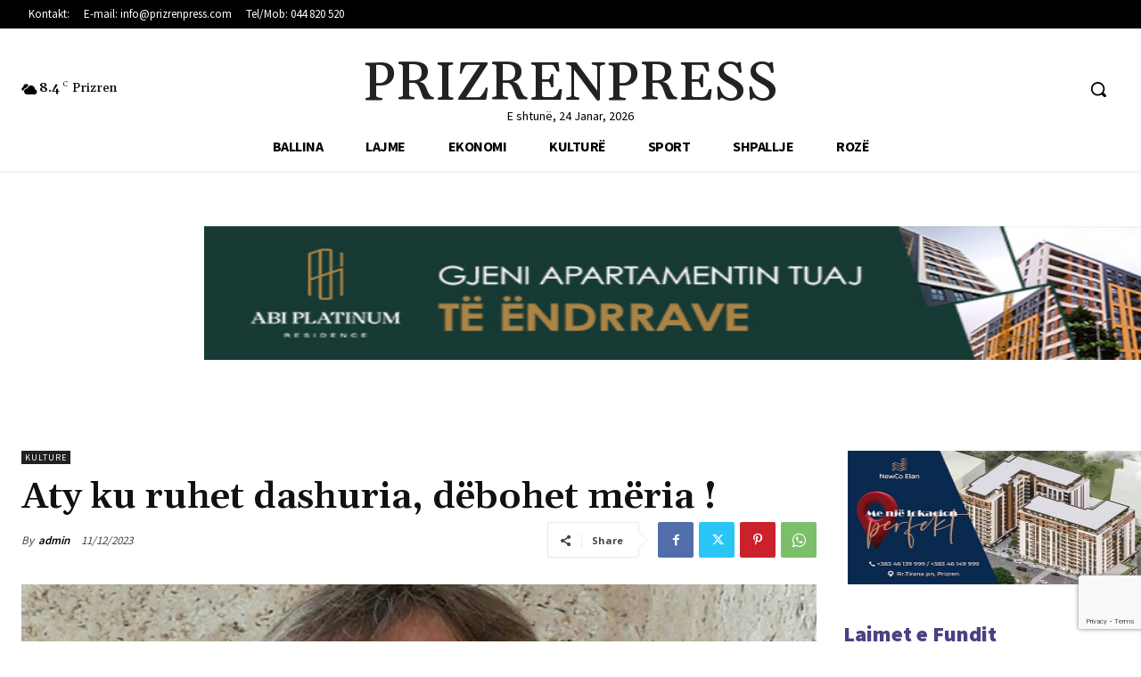

--- FILE ---
content_type: text/html; charset=UTF-8
request_url: https://prizrenpress.com/wp-admin/admin-ajax.php?td_theme_name=Newspaper&v=12.7.3
body_size: -477
content:
{"379971":156}

--- FILE ---
content_type: text/html; charset=utf-8
request_url: https://www.google.com/recaptcha/api2/anchor?ar=1&k=6LchLgwpAAAAABvX7sXs3EsPUQyySVhkTCExltWH&co=aHR0cHM6Ly9wcml6cmVucHJlc3MuY29tOjQ0Mw..&hl=en&v=N67nZn4AqZkNcbeMu4prBgzg&size=invisible&anchor-ms=20000&execute-ms=30000&cb=vquwh891euc5
body_size: 49637
content:
<!DOCTYPE HTML><html dir="ltr" lang="en"><head><meta http-equiv="Content-Type" content="text/html; charset=UTF-8">
<meta http-equiv="X-UA-Compatible" content="IE=edge">
<title>reCAPTCHA</title>
<style type="text/css">
/* cyrillic-ext */
@font-face {
  font-family: 'Roboto';
  font-style: normal;
  font-weight: 400;
  font-stretch: 100%;
  src: url(//fonts.gstatic.com/s/roboto/v48/KFO7CnqEu92Fr1ME7kSn66aGLdTylUAMa3GUBHMdazTgWw.woff2) format('woff2');
  unicode-range: U+0460-052F, U+1C80-1C8A, U+20B4, U+2DE0-2DFF, U+A640-A69F, U+FE2E-FE2F;
}
/* cyrillic */
@font-face {
  font-family: 'Roboto';
  font-style: normal;
  font-weight: 400;
  font-stretch: 100%;
  src: url(//fonts.gstatic.com/s/roboto/v48/KFO7CnqEu92Fr1ME7kSn66aGLdTylUAMa3iUBHMdazTgWw.woff2) format('woff2');
  unicode-range: U+0301, U+0400-045F, U+0490-0491, U+04B0-04B1, U+2116;
}
/* greek-ext */
@font-face {
  font-family: 'Roboto';
  font-style: normal;
  font-weight: 400;
  font-stretch: 100%;
  src: url(//fonts.gstatic.com/s/roboto/v48/KFO7CnqEu92Fr1ME7kSn66aGLdTylUAMa3CUBHMdazTgWw.woff2) format('woff2');
  unicode-range: U+1F00-1FFF;
}
/* greek */
@font-face {
  font-family: 'Roboto';
  font-style: normal;
  font-weight: 400;
  font-stretch: 100%;
  src: url(//fonts.gstatic.com/s/roboto/v48/KFO7CnqEu92Fr1ME7kSn66aGLdTylUAMa3-UBHMdazTgWw.woff2) format('woff2');
  unicode-range: U+0370-0377, U+037A-037F, U+0384-038A, U+038C, U+038E-03A1, U+03A3-03FF;
}
/* math */
@font-face {
  font-family: 'Roboto';
  font-style: normal;
  font-weight: 400;
  font-stretch: 100%;
  src: url(//fonts.gstatic.com/s/roboto/v48/KFO7CnqEu92Fr1ME7kSn66aGLdTylUAMawCUBHMdazTgWw.woff2) format('woff2');
  unicode-range: U+0302-0303, U+0305, U+0307-0308, U+0310, U+0312, U+0315, U+031A, U+0326-0327, U+032C, U+032F-0330, U+0332-0333, U+0338, U+033A, U+0346, U+034D, U+0391-03A1, U+03A3-03A9, U+03B1-03C9, U+03D1, U+03D5-03D6, U+03F0-03F1, U+03F4-03F5, U+2016-2017, U+2034-2038, U+203C, U+2040, U+2043, U+2047, U+2050, U+2057, U+205F, U+2070-2071, U+2074-208E, U+2090-209C, U+20D0-20DC, U+20E1, U+20E5-20EF, U+2100-2112, U+2114-2115, U+2117-2121, U+2123-214F, U+2190, U+2192, U+2194-21AE, U+21B0-21E5, U+21F1-21F2, U+21F4-2211, U+2213-2214, U+2216-22FF, U+2308-230B, U+2310, U+2319, U+231C-2321, U+2336-237A, U+237C, U+2395, U+239B-23B7, U+23D0, U+23DC-23E1, U+2474-2475, U+25AF, U+25B3, U+25B7, U+25BD, U+25C1, U+25CA, U+25CC, U+25FB, U+266D-266F, U+27C0-27FF, U+2900-2AFF, U+2B0E-2B11, U+2B30-2B4C, U+2BFE, U+3030, U+FF5B, U+FF5D, U+1D400-1D7FF, U+1EE00-1EEFF;
}
/* symbols */
@font-face {
  font-family: 'Roboto';
  font-style: normal;
  font-weight: 400;
  font-stretch: 100%;
  src: url(//fonts.gstatic.com/s/roboto/v48/KFO7CnqEu92Fr1ME7kSn66aGLdTylUAMaxKUBHMdazTgWw.woff2) format('woff2');
  unicode-range: U+0001-000C, U+000E-001F, U+007F-009F, U+20DD-20E0, U+20E2-20E4, U+2150-218F, U+2190, U+2192, U+2194-2199, U+21AF, U+21E6-21F0, U+21F3, U+2218-2219, U+2299, U+22C4-22C6, U+2300-243F, U+2440-244A, U+2460-24FF, U+25A0-27BF, U+2800-28FF, U+2921-2922, U+2981, U+29BF, U+29EB, U+2B00-2BFF, U+4DC0-4DFF, U+FFF9-FFFB, U+10140-1018E, U+10190-1019C, U+101A0, U+101D0-101FD, U+102E0-102FB, U+10E60-10E7E, U+1D2C0-1D2D3, U+1D2E0-1D37F, U+1F000-1F0FF, U+1F100-1F1AD, U+1F1E6-1F1FF, U+1F30D-1F30F, U+1F315, U+1F31C, U+1F31E, U+1F320-1F32C, U+1F336, U+1F378, U+1F37D, U+1F382, U+1F393-1F39F, U+1F3A7-1F3A8, U+1F3AC-1F3AF, U+1F3C2, U+1F3C4-1F3C6, U+1F3CA-1F3CE, U+1F3D4-1F3E0, U+1F3ED, U+1F3F1-1F3F3, U+1F3F5-1F3F7, U+1F408, U+1F415, U+1F41F, U+1F426, U+1F43F, U+1F441-1F442, U+1F444, U+1F446-1F449, U+1F44C-1F44E, U+1F453, U+1F46A, U+1F47D, U+1F4A3, U+1F4B0, U+1F4B3, U+1F4B9, U+1F4BB, U+1F4BF, U+1F4C8-1F4CB, U+1F4D6, U+1F4DA, U+1F4DF, U+1F4E3-1F4E6, U+1F4EA-1F4ED, U+1F4F7, U+1F4F9-1F4FB, U+1F4FD-1F4FE, U+1F503, U+1F507-1F50B, U+1F50D, U+1F512-1F513, U+1F53E-1F54A, U+1F54F-1F5FA, U+1F610, U+1F650-1F67F, U+1F687, U+1F68D, U+1F691, U+1F694, U+1F698, U+1F6AD, U+1F6B2, U+1F6B9-1F6BA, U+1F6BC, U+1F6C6-1F6CF, U+1F6D3-1F6D7, U+1F6E0-1F6EA, U+1F6F0-1F6F3, U+1F6F7-1F6FC, U+1F700-1F7FF, U+1F800-1F80B, U+1F810-1F847, U+1F850-1F859, U+1F860-1F887, U+1F890-1F8AD, U+1F8B0-1F8BB, U+1F8C0-1F8C1, U+1F900-1F90B, U+1F93B, U+1F946, U+1F984, U+1F996, U+1F9E9, U+1FA00-1FA6F, U+1FA70-1FA7C, U+1FA80-1FA89, U+1FA8F-1FAC6, U+1FACE-1FADC, U+1FADF-1FAE9, U+1FAF0-1FAF8, U+1FB00-1FBFF;
}
/* vietnamese */
@font-face {
  font-family: 'Roboto';
  font-style: normal;
  font-weight: 400;
  font-stretch: 100%;
  src: url(//fonts.gstatic.com/s/roboto/v48/KFO7CnqEu92Fr1ME7kSn66aGLdTylUAMa3OUBHMdazTgWw.woff2) format('woff2');
  unicode-range: U+0102-0103, U+0110-0111, U+0128-0129, U+0168-0169, U+01A0-01A1, U+01AF-01B0, U+0300-0301, U+0303-0304, U+0308-0309, U+0323, U+0329, U+1EA0-1EF9, U+20AB;
}
/* latin-ext */
@font-face {
  font-family: 'Roboto';
  font-style: normal;
  font-weight: 400;
  font-stretch: 100%;
  src: url(//fonts.gstatic.com/s/roboto/v48/KFO7CnqEu92Fr1ME7kSn66aGLdTylUAMa3KUBHMdazTgWw.woff2) format('woff2');
  unicode-range: U+0100-02BA, U+02BD-02C5, U+02C7-02CC, U+02CE-02D7, U+02DD-02FF, U+0304, U+0308, U+0329, U+1D00-1DBF, U+1E00-1E9F, U+1EF2-1EFF, U+2020, U+20A0-20AB, U+20AD-20C0, U+2113, U+2C60-2C7F, U+A720-A7FF;
}
/* latin */
@font-face {
  font-family: 'Roboto';
  font-style: normal;
  font-weight: 400;
  font-stretch: 100%;
  src: url(//fonts.gstatic.com/s/roboto/v48/KFO7CnqEu92Fr1ME7kSn66aGLdTylUAMa3yUBHMdazQ.woff2) format('woff2');
  unicode-range: U+0000-00FF, U+0131, U+0152-0153, U+02BB-02BC, U+02C6, U+02DA, U+02DC, U+0304, U+0308, U+0329, U+2000-206F, U+20AC, U+2122, U+2191, U+2193, U+2212, U+2215, U+FEFF, U+FFFD;
}
/* cyrillic-ext */
@font-face {
  font-family: 'Roboto';
  font-style: normal;
  font-weight: 500;
  font-stretch: 100%;
  src: url(//fonts.gstatic.com/s/roboto/v48/KFO7CnqEu92Fr1ME7kSn66aGLdTylUAMa3GUBHMdazTgWw.woff2) format('woff2');
  unicode-range: U+0460-052F, U+1C80-1C8A, U+20B4, U+2DE0-2DFF, U+A640-A69F, U+FE2E-FE2F;
}
/* cyrillic */
@font-face {
  font-family: 'Roboto';
  font-style: normal;
  font-weight: 500;
  font-stretch: 100%;
  src: url(//fonts.gstatic.com/s/roboto/v48/KFO7CnqEu92Fr1ME7kSn66aGLdTylUAMa3iUBHMdazTgWw.woff2) format('woff2');
  unicode-range: U+0301, U+0400-045F, U+0490-0491, U+04B0-04B1, U+2116;
}
/* greek-ext */
@font-face {
  font-family: 'Roboto';
  font-style: normal;
  font-weight: 500;
  font-stretch: 100%;
  src: url(//fonts.gstatic.com/s/roboto/v48/KFO7CnqEu92Fr1ME7kSn66aGLdTylUAMa3CUBHMdazTgWw.woff2) format('woff2');
  unicode-range: U+1F00-1FFF;
}
/* greek */
@font-face {
  font-family: 'Roboto';
  font-style: normal;
  font-weight: 500;
  font-stretch: 100%;
  src: url(//fonts.gstatic.com/s/roboto/v48/KFO7CnqEu92Fr1ME7kSn66aGLdTylUAMa3-UBHMdazTgWw.woff2) format('woff2');
  unicode-range: U+0370-0377, U+037A-037F, U+0384-038A, U+038C, U+038E-03A1, U+03A3-03FF;
}
/* math */
@font-face {
  font-family: 'Roboto';
  font-style: normal;
  font-weight: 500;
  font-stretch: 100%;
  src: url(//fonts.gstatic.com/s/roboto/v48/KFO7CnqEu92Fr1ME7kSn66aGLdTylUAMawCUBHMdazTgWw.woff2) format('woff2');
  unicode-range: U+0302-0303, U+0305, U+0307-0308, U+0310, U+0312, U+0315, U+031A, U+0326-0327, U+032C, U+032F-0330, U+0332-0333, U+0338, U+033A, U+0346, U+034D, U+0391-03A1, U+03A3-03A9, U+03B1-03C9, U+03D1, U+03D5-03D6, U+03F0-03F1, U+03F4-03F5, U+2016-2017, U+2034-2038, U+203C, U+2040, U+2043, U+2047, U+2050, U+2057, U+205F, U+2070-2071, U+2074-208E, U+2090-209C, U+20D0-20DC, U+20E1, U+20E5-20EF, U+2100-2112, U+2114-2115, U+2117-2121, U+2123-214F, U+2190, U+2192, U+2194-21AE, U+21B0-21E5, U+21F1-21F2, U+21F4-2211, U+2213-2214, U+2216-22FF, U+2308-230B, U+2310, U+2319, U+231C-2321, U+2336-237A, U+237C, U+2395, U+239B-23B7, U+23D0, U+23DC-23E1, U+2474-2475, U+25AF, U+25B3, U+25B7, U+25BD, U+25C1, U+25CA, U+25CC, U+25FB, U+266D-266F, U+27C0-27FF, U+2900-2AFF, U+2B0E-2B11, U+2B30-2B4C, U+2BFE, U+3030, U+FF5B, U+FF5D, U+1D400-1D7FF, U+1EE00-1EEFF;
}
/* symbols */
@font-face {
  font-family: 'Roboto';
  font-style: normal;
  font-weight: 500;
  font-stretch: 100%;
  src: url(//fonts.gstatic.com/s/roboto/v48/KFO7CnqEu92Fr1ME7kSn66aGLdTylUAMaxKUBHMdazTgWw.woff2) format('woff2');
  unicode-range: U+0001-000C, U+000E-001F, U+007F-009F, U+20DD-20E0, U+20E2-20E4, U+2150-218F, U+2190, U+2192, U+2194-2199, U+21AF, U+21E6-21F0, U+21F3, U+2218-2219, U+2299, U+22C4-22C6, U+2300-243F, U+2440-244A, U+2460-24FF, U+25A0-27BF, U+2800-28FF, U+2921-2922, U+2981, U+29BF, U+29EB, U+2B00-2BFF, U+4DC0-4DFF, U+FFF9-FFFB, U+10140-1018E, U+10190-1019C, U+101A0, U+101D0-101FD, U+102E0-102FB, U+10E60-10E7E, U+1D2C0-1D2D3, U+1D2E0-1D37F, U+1F000-1F0FF, U+1F100-1F1AD, U+1F1E6-1F1FF, U+1F30D-1F30F, U+1F315, U+1F31C, U+1F31E, U+1F320-1F32C, U+1F336, U+1F378, U+1F37D, U+1F382, U+1F393-1F39F, U+1F3A7-1F3A8, U+1F3AC-1F3AF, U+1F3C2, U+1F3C4-1F3C6, U+1F3CA-1F3CE, U+1F3D4-1F3E0, U+1F3ED, U+1F3F1-1F3F3, U+1F3F5-1F3F7, U+1F408, U+1F415, U+1F41F, U+1F426, U+1F43F, U+1F441-1F442, U+1F444, U+1F446-1F449, U+1F44C-1F44E, U+1F453, U+1F46A, U+1F47D, U+1F4A3, U+1F4B0, U+1F4B3, U+1F4B9, U+1F4BB, U+1F4BF, U+1F4C8-1F4CB, U+1F4D6, U+1F4DA, U+1F4DF, U+1F4E3-1F4E6, U+1F4EA-1F4ED, U+1F4F7, U+1F4F9-1F4FB, U+1F4FD-1F4FE, U+1F503, U+1F507-1F50B, U+1F50D, U+1F512-1F513, U+1F53E-1F54A, U+1F54F-1F5FA, U+1F610, U+1F650-1F67F, U+1F687, U+1F68D, U+1F691, U+1F694, U+1F698, U+1F6AD, U+1F6B2, U+1F6B9-1F6BA, U+1F6BC, U+1F6C6-1F6CF, U+1F6D3-1F6D7, U+1F6E0-1F6EA, U+1F6F0-1F6F3, U+1F6F7-1F6FC, U+1F700-1F7FF, U+1F800-1F80B, U+1F810-1F847, U+1F850-1F859, U+1F860-1F887, U+1F890-1F8AD, U+1F8B0-1F8BB, U+1F8C0-1F8C1, U+1F900-1F90B, U+1F93B, U+1F946, U+1F984, U+1F996, U+1F9E9, U+1FA00-1FA6F, U+1FA70-1FA7C, U+1FA80-1FA89, U+1FA8F-1FAC6, U+1FACE-1FADC, U+1FADF-1FAE9, U+1FAF0-1FAF8, U+1FB00-1FBFF;
}
/* vietnamese */
@font-face {
  font-family: 'Roboto';
  font-style: normal;
  font-weight: 500;
  font-stretch: 100%;
  src: url(//fonts.gstatic.com/s/roboto/v48/KFO7CnqEu92Fr1ME7kSn66aGLdTylUAMa3OUBHMdazTgWw.woff2) format('woff2');
  unicode-range: U+0102-0103, U+0110-0111, U+0128-0129, U+0168-0169, U+01A0-01A1, U+01AF-01B0, U+0300-0301, U+0303-0304, U+0308-0309, U+0323, U+0329, U+1EA0-1EF9, U+20AB;
}
/* latin-ext */
@font-face {
  font-family: 'Roboto';
  font-style: normal;
  font-weight: 500;
  font-stretch: 100%;
  src: url(//fonts.gstatic.com/s/roboto/v48/KFO7CnqEu92Fr1ME7kSn66aGLdTylUAMa3KUBHMdazTgWw.woff2) format('woff2');
  unicode-range: U+0100-02BA, U+02BD-02C5, U+02C7-02CC, U+02CE-02D7, U+02DD-02FF, U+0304, U+0308, U+0329, U+1D00-1DBF, U+1E00-1E9F, U+1EF2-1EFF, U+2020, U+20A0-20AB, U+20AD-20C0, U+2113, U+2C60-2C7F, U+A720-A7FF;
}
/* latin */
@font-face {
  font-family: 'Roboto';
  font-style: normal;
  font-weight: 500;
  font-stretch: 100%;
  src: url(//fonts.gstatic.com/s/roboto/v48/KFO7CnqEu92Fr1ME7kSn66aGLdTylUAMa3yUBHMdazQ.woff2) format('woff2');
  unicode-range: U+0000-00FF, U+0131, U+0152-0153, U+02BB-02BC, U+02C6, U+02DA, U+02DC, U+0304, U+0308, U+0329, U+2000-206F, U+20AC, U+2122, U+2191, U+2193, U+2212, U+2215, U+FEFF, U+FFFD;
}
/* cyrillic-ext */
@font-face {
  font-family: 'Roboto';
  font-style: normal;
  font-weight: 900;
  font-stretch: 100%;
  src: url(//fonts.gstatic.com/s/roboto/v48/KFO7CnqEu92Fr1ME7kSn66aGLdTylUAMa3GUBHMdazTgWw.woff2) format('woff2');
  unicode-range: U+0460-052F, U+1C80-1C8A, U+20B4, U+2DE0-2DFF, U+A640-A69F, U+FE2E-FE2F;
}
/* cyrillic */
@font-face {
  font-family: 'Roboto';
  font-style: normal;
  font-weight: 900;
  font-stretch: 100%;
  src: url(//fonts.gstatic.com/s/roboto/v48/KFO7CnqEu92Fr1ME7kSn66aGLdTylUAMa3iUBHMdazTgWw.woff2) format('woff2');
  unicode-range: U+0301, U+0400-045F, U+0490-0491, U+04B0-04B1, U+2116;
}
/* greek-ext */
@font-face {
  font-family: 'Roboto';
  font-style: normal;
  font-weight: 900;
  font-stretch: 100%;
  src: url(//fonts.gstatic.com/s/roboto/v48/KFO7CnqEu92Fr1ME7kSn66aGLdTylUAMa3CUBHMdazTgWw.woff2) format('woff2');
  unicode-range: U+1F00-1FFF;
}
/* greek */
@font-face {
  font-family: 'Roboto';
  font-style: normal;
  font-weight: 900;
  font-stretch: 100%;
  src: url(//fonts.gstatic.com/s/roboto/v48/KFO7CnqEu92Fr1ME7kSn66aGLdTylUAMa3-UBHMdazTgWw.woff2) format('woff2');
  unicode-range: U+0370-0377, U+037A-037F, U+0384-038A, U+038C, U+038E-03A1, U+03A3-03FF;
}
/* math */
@font-face {
  font-family: 'Roboto';
  font-style: normal;
  font-weight: 900;
  font-stretch: 100%;
  src: url(//fonts.gstatic.com/s/roboto/v48/KFO7CnqEu92Fr1ME7kSn66aGLdTylUAMawCUBHMdazTgWw.woff2) format('woff2');
  unicode-range: U+0302-0303, U+0305, U+0307-0308, U+0310, U+0312, U+0315, U+031A, U+0326-0327, U+032C, U+032F-0330, U+0332-0333, U+0338, U+033A, U+0346, U+034D, U+0391-03A1, U+03A3-03A9, U+03B1-03C9, U+03D1, U+03D5-03D6, U+03F0-03F1, U+03F4-03F5, U+2016-2017, U+2034-2038, U+203C, U+2040, U+2043, U+2047, U+2050, U+2057, U+205F, U+2070-2071, U+2074-208E, U+2090-209C, U+20D0-20DC, U+20E1, U+20E5-20EF, U+2100-2112, U+2114-2115, U+2117-2121, U+2123-214F, U+2190, U+2192, U+2194-21AE, U+21B0-21E5, U+21F1-21F2, U+21F4-2211, U+2213-2214, U+2216-22FF, U+2308-230B, U+2310, U+2319, U+231C-2321, U+2336-237A, U+237C, U+2395, U+239B-23B7, U+23D0, U+23DC-23E1, U+2474-2475, U+25AF, U+25B3, U+25B7, U+25BD, U+25C1, U+25CA, U+25CC, U+25FB, U+266D-266F, U+27C0-27FF, U+2900-2AFF, U+2B0E-2B11, U+2B30-2B4C, U+2BFE, U+3030, U+FF5B, U+FF5D, U+1D400-1D7FF, U+1EE00-1EEFF;
}
/* symbols */
@font-face {
  font-family: 'Roboto';
  font-style: normal;
  font-weight: 900;
  font-stretch: 100%;
  src: url(//fonts.gstatic.com/s/roboto/v48/KFO7CnqEu92Fr1ME7kSn66aGLdTylUAMaxKUBHMdazTgWw.woff2) format('woff2');
  unicode-range: U+0001-000C, U+000E-001F, U+007F-009F, U+20DD-20E0, U+20E2-20E4, U+2150-218F, U+2190, U+2192, U+2194-2199, U+21AF, U+21E6-21F0, U+21F3, U+2218-2219, U+2299, U+22C4-22C6, U+2300-243F, U+2440-244A, U+2460-24FF, U+25A0-27BF, U+2800-28FF, U+2921-2922, U+2981, U+29BF, U+29EB, U+2B00-2BFF, U+4DC0-4DFF, U+FFF9-FFFB, U+10140-1018E, U+10190-1019C, U+101A0, U+101D0-101FD, U+102E0-102FB, U+10E60-10E7E, U+1D2C0-1D2D3, U+1D2E0-1D37F, U+1F000-1F0FF, U+1F100-1F1AD, U+1F1E6-1F1FF, U+1F30D-1F30F, U+1F315, U+1F31C, U+1F31E, U+1F320-1F32C, U+1F336, U+1F378, U+1F37D, U+1F382, U+1F393-1F39F, U+1F3A7-1F3A8, U+1F3AC-1F3AF, U+1F3C2, U+1F3C4-1F3C6, U+1F3CA-1F3CE, U+1F3D4-1F3E0, U+1F3ED, U+1F3F1-1F3F3, U+1F3F5-1F3F7, U+1F408, U+1F415, U+1F41F, U+1F426, U+1F43F, U+1F441-1F442, U+1F444, U+1F446-1F449, U+1F44C-1F44E, U+1F453, U+1F46A, U+1F47D, U+1F4A3, U+1F4B0, U+1F4B3, U+1F4B9, U+1F4BB, U+1F4BF, U+1F4C8-1F4CB, U+1F4D6, U+1F4DA, U+1F4DF, U+1F4E3-1F4E6, U+1F4EA-1F4ED, U+1F4F7, U+1F4F9-1F4FB, U+1F4FD-1F4FE, U+1F503, U+1F507-1F50B, U+1F50D, U+1F512-1F513, U+1F53E-1F54A, U+1F54F-1F5FA, U+1F610, U+1F650-1F67F, U+1F687, U+1F68D, U+1F691, U+1F694, U+1F698, U+1F6AD, U+1F6B2, U+1F6B9-1F6BA, U+1F6BC, U+1F6C6-1F6CF, U+1F6D3-1F6D7, U+1F6E0-1F6EA, U+1F6F0-1F6F3, U+1F6F7-1F6FC, U+1F700-1F7FF, U+1F800-1F80B, U+1F810-1F847, U+1F850-1F859, U+1F860-1F887, U+1F890-1F8AD, U+1F8B0-1F8BB, U+1F8C0-1F8C1, U+1F900-1F90B, U+1F93B, U+1F946, U+1F984, U+1F996, U+1F9E9, U+1FA00-1FA6F, U+1FA70-1FA7C, U+1FA80-1FA89, U+1FA8F-1FAC6, U+1FACE-1FADC, U+1FADF-1FAE9, U+1FAF0-1FAF8, U+1FB00-1FBFF;
}
/* vietnamese */
@font-face {
  font-family: 'Roboto';
  font-style: normal;
  font-weight: 900;
  font-stretch: 100%;
  src: url(//fonts.gstatic.com/s/roboto/v48/KFO7CnqEu92Fr1ME7kSn66aGLdTylUAMa3OUBHMdazTgWw.woff2) format('woff2');
  unicode-range: U+0102-0103, U+0110-0111, U+0128-0129, U+0168-0169, U+01A0-01A1, U+01AF-01B0, U+0300-0301, U+0303-0304, U+0308-0309, U+0323, U+0329, U+1EA0-1EF9, U+20AB;
}
/* latin-ext */
@font-face {
  font-family: 'Roboto';
  font-style: normal;
  font-weight: 900;
  font-stretch: 100%;
  src: url(//fonts.gstatic.com/s/roboto/v48/KFO7CnqEu92Fr1ME7kSn66aGLdTylUAMa3KUBHMdazTgWw.woff2) format('woff2');
  unicode-range: U+0100-02BA, U+02BD-02C5, U+02C7-02CC, U+02CE-02D7, U+02DD-02FF, U+0304, U+0308, U+0329, U+1D00-1DBF, U+1E00-1E9F, U+1EF2-1EFF, U+2020, U+20A0-20AB, U+20AD-20C0, U+2113, U+2C60-2C7F, U+A720-A7FF;
}
/* latin */
@font-face {
  font-family: 'Roboto';
  font-style: normal;
  font-weight: 900;
  font-stretch: 100%;
  src: url(//fonts.gstatic.com/s/roboto/v48/KFO7CnqEu92Fr1ME7kSn66aGLdTylUAMa3yUBHMdazQ.woff2) format('woff2');
  unicode-range: U+0000-00FF, U+0131, U+0152-0153, U+02BB-02BC, U+02C6, U+02DA, U+02DC, U+0304, U+0308, U+0329, U+2000-206F, U+20AC, U+2122, U+2191, U+2193, U+2212, U+2215, U+FEFF, U+FFFD;
}

</style>
<link rel="stylesheet" type="text/css" href="https://www.gstatic.com/recaptcha/releases/N67nZn4AqZkNcbeMu4prBgzg/styles__ltr.css">
<script nonce="VEA1FhYyfg8R-Qpoz_eHCw" type="text/javascript">window['__recaptcha_api'] = 'https://www.google.com/recaptcha/api2/';</script>
<script type="text/javascript" src="https://www.gstatic.com/recaptcha/releases/N67nZn4AqZkNcbeMu4prBgzg/recaptcha__en.js" nonce="VEA1FhYyfg8R-Qpoz_eHCw">
      
    </script></head>
<body><div id="rc-anchor-alert" class="rc-anchor-alert"></div>
<input type="hidden" id="recaptcha-token" value="[base64]">
<script type="text/javascript" nonce="VEA1FhYyfg8R-Qpoz_eHCw">
      recaptcha.anchor.Main.init("[\x22ainput\x22,[\x22bgdata\x22,\x22\x22,\[base64]/[base64]/MjU1Ong/[base64]/[base64]/[base64]/[base64]/[base64]/[base64]/[base64]/[base64]/[base64]/[base64]/[base64]/[base64]/[base64]/[base64]/[base64]\\u003d\x22,\[base64]\\u003d\x22,\x22w5jCrcKuw5PCs8Oww5HDjhZhaHVKbcKbwpseX2jCjQDDmjLCk8KUO8K4w60RfcKxAsKyecKOYF1CNcOYMWtoPz3CoTvDtBxBM8Ovw5LDjMOuw6YzAWzDgHwAwrDDlBnCiUBdwprDosKaHBzDuVPCoMOZEnPDnk7Co8OxPsO2VcKuw53DhcK0wos5w5DCg8ONfB/CjSDCjUDCqVNpw7/DoFAFf3IXCcOyTcKpw5XDn8KEAsOOwrMINMO6wo7DnsKWw4fDosKUwofCoDPCuArCuHdhIFzDuw/ChADCm8OrMcKgd1w/JVTCisOIPX/DgsO+w7HDqMO7HTIOwrnDlQDDk8Kiw65pw7w0FsKfC8KQcMK6AAPDgk3Ch8OeJE5Zw6lpwqtTwrHDulsfcFc/IMOfw7FNVS/CncKQecKSB8Kfw69Bw7PDvCXClFnChSrDpMKVLcKKB2prEDJadcK9PMOgEcOMKXQRw7DCuG/DqcOuZsKVwpnChcO9wqpsbcKIwp3CswXCkMKRwq3CjSFrwptWw5zCvsKxw5PClH3DmxIMwqvCrcKmw6YcwpXDkSMOwrDCn3JZNsOMMsO3w4dOw512w57CkMO+AAlkw5hPw73Cq0rDgFvDmGXDg2wMw4diYsK+T3/DjComZXI3bcKUwpLCpzp1w4/DmcOPw4zDhGJzJVU4w4jDskjDlVs/Cjd7XsKXwqQaasOkw6/[base64]/DqQHDiybCoDYjw7fCmzzDjSLDt8OOcHwPwrXDqxDDrTzCuMKgXyw5QsKlw6xZFS/DjMKgw5zCv8KKf8OkwrQqbj8UUyLCmjLCgsOqLMKRb2zCvlZJfMKKwpJ3w6Zfwp7CoMOnwqnCgMKCDcOncAnDt8OgwofCu1dXwrUoRsKiw6hPUMOHMU7Dul/CvDYJAMK7aXLDgMKgwqrCrxDDhTrCq8KNVXFJwrHCtDzCi1PCgCB4EcKKWMO6FFDDp8KIwozDnsK6cSnCtXU6IMObC8OFwoFGw6zCk8O4MsKjw6TCsQfCog/CnG8RXsKGVTMmw5/[base64]/CqsOEFg7DpmbCqcKUJgbCpsOBw77DnGMSwpdfw7FCAsOyF01bfiQJw4FLwovDgDMJd8OjOcK/[base64]/Dn8K6OMKDVMKpwroqwrzDo2LCkcK5OjPCpCfClMOuwqZ3OQHCgG9SwrRSw7ATHB/Dn8O0w648NH7Cp8O8fQbDux8ewqLCpGHDtGzCvgY+wpHDtw/Dkhx8CG5Tw5zCkX/Ci8KdbxRzZsOSG2nCpMOhw7PCsjfChcKxZGhJw5wSwplVDgXCjizDtcOlwr4rw6TCqCzDmBpbwqzDmxthO3oywqYRwpTDisOVw6R1w4BgeMKPf38QfhVaWyrCvsKvw7JMwq5/w6XChcOxKsK+LMKJOnjDuHTDpMO/PBpgFj8Nw4B8CmjDk8KyXMKtwofDkVLCn8KnwpTDksKRwrTDmSTDg8KATVTDi8KtwoLDrcKiw5bDnMO0NQnCgC3DucOGw63DjMKKUcKSwoPDhlQwfwQcZsK1QVF7TsKrI8OMV0NtwrrDsMOkaMK5TndgwpzDmhMBwoIGWsKOwq/CjUgCw60MD8Kpw5bCh8OMw77CncK5NMKqax5yKyHDkMOlw4Q/wrVVYnYBw4bDhlLDssK+w7XCrsOCwpvCq8Ojwr81c8KAcgDCsWfDusOXwqpxM8KZD3TCuwHDisOZw67DhMKjdh3CscKjPg/CgkwldMOAwonDo8Knw6kiEmFuR0nCg8Kpw6AVfMOzNULDgMKdQnrCjcOMw7lLaMKJMcK9VcK4DMKpwrpPw5/CsigVwoVqw5HDpzpvwo7CkH4zworDol1AIMOswppRw5fDq37Ch28fwp7CicOJw43Ct8Kpw5JhNmJVTUXCgTZZe8KqS0TDqsKlYzdKbcOtwrc/[base64]/JyB/WsKGwrsGw4zCi8O4Q8OBw69KKsOuMsKCc0hVw4LDoAnDvMKmwpnCgX/DkV/DsQM4aCYOUw4uXMK/wrlywohDIyEEw6HCrSNiwqrCrEpSwqY8DEnCkUglw4rCo8O4w6EcMHXCl2nDg8KFEMKOw6rDuD0kAMKQw6DDp8KRETc8wrXCkMKNVsOPw5rDiXrDqngSbcKMwofDuMOEeMKgwr9bwoUTEynCu8KpPi88CB/CkXjDgMKHw7LCqcOdw6rCi8OCQcK3wojDgD7DrQ3Di2w7wrDDs8KmH8KgB8KdQEgDwp1vwoo7eyfDjj10w5rCrAvCqkFQwrbDhBnCo3Zdw7/[base64]/DtMKJw6AJZsOkw7nDjj7ChsOYw4Y2w6fDjsKrwofCtsKJw6bDmMOvw6lUw6PDsMO6M2UyVsKIwo/DusOow5spMyd3wochQGXClXbDvcObw5LCm8OwXsK9QVDDkjFww4kWw65Hw5jChWXDucKieDzDoR/DkMO6wqzCuR7DhEjCtsKrwqJFNRbCp0stwpBmw5F8wp9gCsOIAS9/w5PCqcOXw6vCkzLCrAfDo37DkH7Dpj9vecKVG1FiesKKwqzDoHAZw63Cp1XDssK3FMOmHB/DvcOrw6rCmynClDoew6vDiF4xQRR+w75dOsOLNMKBw6/[base64]/Do8KDwrc0wqpMwqB5TTLDqMKxCAcAExbDssKjT8O/wqrDlMKGacOjw7V6GsKewptPwrvCgcK3C3hjwpIFw6dUwocSw6vDgMKWf8KSwq5CcALCkFsBw4I/IxwYwpEmw6fDtMK5wrnDksK9w6EJwphVCXHDvsOIwqfDunvCssORR8Kgw4fCo8KFecKXNMOqcgzDkcOvTmjDu8KQF8O9QmPCsMOcS8OCw4lYZcKawqTCsndlw6oJThNBwpXDlFPCjsKawpHDtsOSCQVHwqfCi8OdwpzCikPClhd5wo51W8OBb8O/[base64]/[base64]/wrEdLQfCtznDozN+NMO9w7TClG/Dm8KeQnVbwrtpVkl/w47Cj8OOw6Etwp0ow71SwozDsg8PZ07DkhUhdcKKFsK8wrrDuBDCnTbCrhUhXsO3wrh3CB/CsMOxwrTCvALDjcO7w6LDkXZTARfDmBvDmsKmwrNpw4nCrHFhwqnDiUomw47DmkQqA8KdRcK+BcKuwpJPw7HDlsO6GkPDoUvDvTHCm0LDnE7DuF7Cpi/[base64]/Dv8K+wqHDtsOhPsK8w6PDlMOQw7V1JMKTFMONw5Uawrt3w7Z4wqlTwo3DscOUw5jDnV1efsKwJsK4w5hMwpXClsOgw58VRxlvw4rDnmpLEDzCnG0uAMKmw4ZiwqHCnygowqrDujPCisOKwrbDmcOhw6vCksKNwrdLRMKdAS/DtsOHAMKRWcKSwr9Dw6TDg3dkworDnmp8w6/CmmxUUiXDum3DsMKjwozDt8OJw7BgDg97wrLCucKXVMOPwoV1wrfCqMKxw7bDs8K2L8Ojw6HCkkEow6QeeC9vw6YKfcO/Rh5xw64ywr/Ckjo+w5zCpcKrHwkKQh3DsAXCrsOPw4rCicO8w6VQA3kRwobDkDjDnMKTAl0hwovChsKpwqAZE2tLw5HDoUjDnsKjwqkJHcOoQsKkw6PDjS/Cr8Kcw5pawrBiCcOWw5dJVsKEw6vCssK3wq/DrlvDh8KywoNLwqx7woFhYcOyw5F2w63CsRxkMk/DvsOfw4AfYjo/[base64]/DnlV9fcOMw4cnw7wFwowRSkFVZjIuw5zCsDclDsKHwoAHwoB6wpzCuMKKw7HChCktwownwrERQGR9woRMwrodw7/DrgsSwqbDt8OGw79vbsKRX8OswqkPwpvClAfDu8Ocw7vDgsKBw6sOa8K7w6JeQ8OgwrvCg8KRwoJ7csOiwr5wwr/Chj7CpcKCwqZMIMKodVRPwrXCp8KQIsKXbkNrVsOiw7xCZMKyWMKLw6gsCyYTfcOXN8K7wrd3NsOZVsORw7B6w5/ChBrDq8Oew6/Cj3/CqMOWD1jCg8KdEsKxA8OPw7TDg0BYccK2wrLDt8KqOcODwqcDwozCvzoiwpghTsK9wozDjMOxbMOfYkbCp2A0WTttHh3CpkfCksKJYwkbwp/DsSd5wrDDnsOVw63CpsOeX33CoibCsCvDvW4XIsO7b00EwqzCuMKbPsKfMT4VZ8KjwqQxwp/[base64]/CtBzDsgbDoz8dw6F3NwvCqMOowrrDtcK1asOMwqDCngbCiCB/TRTCpBkEckBywrXDhsOGNsKQw7EGw7nCv3fCscKBPWvCr8OUwqDDh0Y1w7hCwqvDuE/Ds8OSwohcwo1xOxzDtHTCjcKBw4Fjw5zCkcKJw73CuMKrL1sawpTDoEFpf1rDvMK1F8O2IsOzwohXWcKjEsKSwqU5aVB5QVtwwp/CsGTCtWYiKMOYaHPDqcKxJgrCjMKlL8Ogw7B5DFrDlT9aTRXDikNBwo1NwrnDoEkNw5M6FcKyXnIhJ8OJw5YhwpdRSD9kAMOtw78uRsKtUMKkV8OZPyvCl8Ojw49Gwq/DlsOhw6XCtMOFbB3ChMKxJMOtc8OcH1jDiQPDj8Ohw5zCgMKrw4V4wrjDnsO2w4/Ch8OKXFZrGcK1wqZWw6nDmHp2VmHDtmsrbcOuwoLDnMKHw5M7cMOFP8KYTMKaw6jCvCwTNsOQw6nDkF/[base64]/[base64]/CncKCI8Krw5wMwonDo8O2wrhqwphfwoLCs0kfQxnDksKGccK6w5lnbsKXfMKNTAvCm8O0PUcNwr/[base64]/DvwTCtXA8w6fDjcOAw41HLjIBGsOMa1nCicOaw7vDs1hJJMOOTiHCgWt/w4vDh8KCQQ/DjUh3w7TCnj7CnDl3IG7CiBNyQy8IPsOOw6nCgwTDjcKuB28Wwrk8wr/ClGsYEsKhaRrDpgECw7DCvH0JRsKMw73CmjpRUg/CqcONDWtUZBvClTlJwqNOwo8/eGobw7snesKfe8KfHQIkImMRw7TDhMKjb0LDhn1ZeS7CqCRRScKzVsKpw6R0Anhkw7Bew7HCi2fDtcKKwoBWMzrDuMOdD0DDmFJ7w6hyL2NwUxRMwo7DuMObw6HCj8KPw6vDkH3CsFtOBsKlw4Q2UMOOEhzCt3lSw57ChsOOwp/CgcOFw4jDigTCrS3Dj8OKwpovwqjCuMO0SWVSaMK2w4PDiS/[base64]/ChsKZwoBOPMOpwqvCtsKyHD3DmHLCqMOEQsOKUMKPw4rDqsKlQhFxMQzCv3h9GsOgesK0UUwfXGU8wrxRwp/CqcK/PiETQMOGwprCmcOedcOywqPCmsOQHGbDvhpKw6IMEQ5Nw4dpwqDDhMKGFsKiVhR0NsKnwq1Hfnt/Az/DrsOGw45Ow4DDpS7DuiE2W0J4wohmwq/[base64]/w6vCq8Ohw7ZDwrDChDHCnsKJw7bCom7Cv8OecsK8EcOiajTCrcKBdsOuP1JLwrFiw4PDg3XDucOFw6lQwpAjc1BIw4rDisOxw7/DkMO7woPDvsOfw6InwqBkO8KoaMOuw7TCrsKXw7vDiMOOwqtJw6PDjnYAOkoRAcK1w4kZw5HDr1DDuF/[base64]/CiMK0w4IPOcOXH8ONDsOXeyVWZ8KYw5zCoUl/RcO/dF0MchzCiWbDicKhM09Nw7jCv192w6Q7ZT3DnX9zw4jDgl3ClAkwOUZQw5rDpEpQHMOZwqAowqfDvWcrw7PCgxJSZcONe8K7HsOxLMO/WUfDsA0Zw4vClRTCnylNZ8K5w5IHwr7DiMO9esOULlLDv8KzbsOUFMKKw7/[base64]/[base64]/DhXxHdzx4fT4dHcOKw7nCtMORcsOiVxo/OhrCssOpWMKsCcOdwqBafMOuwqc+HcKgwplrFh0ga0VAXj8iasKvIkzDq0DCsxADw6JAwpfCq8O/[base64]/Dr8O/w45EwoPDsXEzGzx+wq3DmmLCl01ZJ2FDCsOmXsO1aXTCmMKcDzYaIDnDnlLCi8Kuw6wkw43CjsKFwrlYw4szw6/DjDLDuMKJZWLCrGfCr2csw4PDrcK0w4VjBsKow6zDmgJhw5vCvMOVwqwFw7HDt357K8KQTADDrMOVH8OSw70iwpoCL2DDrcKmMzPCi0sTwq4Wb8OawqPDsQHDkcK0wqJ4w5bDnT8YwrQJw7DDiRHDr3rDjcK3w6LCqwPDscKqwpvCgcKewoA/[base64]/DmcK1YcOuw5nDnVJOw5cawo3DrcK/RFkLwpnDhRATw4fDpX3Cg0QJTnPChsKmw6HCvxF9w7DDg8KxBF9Fw6DDhSwxwr7ClU8ew4fCtcKlR8K6w4hjw7koe8O1EhvDmMKzQcO+SgbDumdAXzF/Pl/ChU5gHCvDpsKYI3oHw7R5wqYzWFkTHMOLwr7Du0XCscKgOj3CrsKmMyo7wpRQwp5LXsKsTsOSwrkDwo7DqcOiw5gxwpdLwrZrCATDtG7ClsKIOEFbw5XCghfDk8K2wrwfd8OPw6DDpn80J8K/H1vDtcOEbcOywqcsw7FJw6lKw688IcO3Qyk5wqlKw7PDqcOzZEpvw4XClGVFGcKdw7PDlcOWw44REkjCosKlDMOzOwzClTHDt37DqsKHMRzDqDjCgHXDpMKewqbCmW8FLE9jLiAHJ8KJYsKywofCtjrDlVguwpjClnt2IVnDmh/[base64]/CvG/CscOEwqTCosKfZcO8wq92AGciTm3DjHDCmndRw6/DocOIVyxnC8OUwqXCjkbDtgwwwqvDqU9+bMKlL3zCrwnDgcK/[base64]/DvsOzBsOSSlxkwpjDljfCrMKAwrTDhsKDQcORwqHDoGdIOcKSw4nDpsKrVsOWw7bCj8O4GsKSwpVfw6d1QmsaUcO/[base64]/Do8Oie0XDnMKFwoZnd8Omw48bwq7CgwrCjMKmSj5DOCQAHsKRbF1Rwo7Cq37CtW7DmVjCgsKKw6nDvip+fxw4wqDDrBYswrdRw5pTEMO0dFzCjMKmWcOCwqxTYMO4w4HCrsKeQSPCtsKmwp5Nw5LCocO5Qiw0C8KYwqHDpcK6w7AaM1VrOihtwo/CmMKMwqPCuMKzT8O6DcOmw4LDh8OndFJawq5Pw6d0TXN/w6bCqBDCtzlqJsOUw65GbVQHwrTCkMKhBTDDq3pXIiFKE8OvWMKtwrvClMOBw4E2MsOhwrTDpMO/wrI6CUUsR8Kxw7hZV8KwDk/CuEfDtHoZaMKkw4fDjkk7fmkdw7vChEYOwqvDm3YuS3UoBMOgdHFzw5DCrWXCrMKhRMKow4HCh15MwqhCJVFwSCbCk8K/w4p+wo3ClMKcAFVPXcKGaRjCok/DsMKQQktRFkjCuMKkOhR2fD88w7odw7zCijnDpcOwPcOTPGPDisOBCwnDisK7AQI4w6bCvlnDlcOiw4/DmsK1wq0Fw7LDlcO7ZgXDuXjDl2dEwq8IwpnCgBtlw6HCvSPCszFHw6TDlgsFE8KLw4vCnQ7ChDtewpYaw43CkMKEw7QaFXl2CcKPLsKfHsO6w6RQw47CkMKRw7tHFScHTMKiDBlUIDosw4PDsAzDqxFzQSYOw7TDmDBiw73Cslsdw6zDvA3CqsKvH8KHWXVKwq/[base64]/woUpK8KDw7MPwrJFwqbCgcKRCcO3wptEwpUhRgfDosOdwpnDl1gmwrTDmcKdOsOPwpN5wq3CnnXDv8KEw5vCp8OKPzHDoh7DusOBw5IkwoTDtMKBwrBuw55rFCTDmhrClEnCm8KLMsKNw6N0KDTDgMKawrxHEUjDvsK0wrXCgz/ChcKTwoXDicORUzkoRsK0VCvCr8OrwqEGGsKLw7hzwp8kw47CqsO/GVDCpsK/HHUbZ8Opwrd/[base64]/DcOrwpfCtFQ0wpfCicOfw4VJJ0NrwqvDq8KkIltQSkHCj8OVwrrDoUt3K8KSw6zDl8Kiwr3DtsKfbg3CqFXCtMKMT8OXw4xaLFAgf0bDo256wpnDrVhGcsOFwrLCj8OxegUXw7E/w4XDu3nDoHk3woAnZcOHNxpaw43Dmn3Cvh1ZTmXCnhx2asKtKMOpwoPDmE1Pwr1fb8Oew4bDrsKVBMKxw7jDuMKmw7JEw6QrF8Krwr3CpsKBGAlFO8OxdcOeBMO9wr59endRwqc/w5Q1eHwDKSzCpW5PNMKvSVoGe0MBw5BwJMKUw4bDgcODJAEFw61VKMKBAsOBwpcNeV/DmkkPYsKTVGrDsMO0NMO+wopXC8KIw4PClHgUwqwOw7xCUMK2ESXCqMOkB8KJwpHDssKfwqYbTV/CtQ7DuB8Gw4ELw6DCgMO/fG3DtsK0OWHCjsKEdMKYfn7CmAtfwowWwp7DuWMeNcO7bSk2wqsrUsKuwqvDj13CsErDnTDCpMOzw4rDr8ObAcKGaW8awoNufEI4f8ObRAjChcK7DcOww6wXFXrDoGAuaWbDs8K0w60+F8KbTSFzw68twoc1wq5vwqDCmnbCocKlfRM/ScKEd8O4dMKWQBUKwq7DlB0qwo4wVinCqMOnwqI/QEtzwoQJwrXDkcKwG8KHXzYwJCDDgMK5T8Kjd8OIfm9bLU7DrcKjUMOvw5zDshbDt315UyjDryETTy8Vw4fDs2TDkw/DlgbCtMOAwo7Ci8OyOsOlM8OfwrFkWXl2fMKYw6LCgMK0VsOlKlJ+dsOww7RJw4HDlWJZwrPDssOvwqY1wrp/[base64]/CosOJw4RFKS9vw4Mrw6fCsUESw7rDpHVWZmXDoMOYNBRiw4h7wqo4w47DnDF9wqzDs8KWKxYQMD5ew6cswo/[base64]/wqbChXZvwo/ChMO+w7Qzw4LDucOSw47CoULCnsKkw4gYayrClsO7cwBuOcKHw4Qgw4AoHRNtwosUwqRbUCnCm1McPcKzEsO7SMOZwqQZw4wHwo7DiHp6bEnDtx07w5h3AQh1KsOFw4bDkjMbSmHCvWfCkMO5P8OOw5jDt8O7CBgMFj12VBfDl2vCnwbDnkMiwox/w7Z3w6xtC1duOsK5QkdiwrVETwvDkMKQVlvCpMKbFcKXasKGw4/[base64]/[base64]/CMK0w7EfJ8KrLh/[base64]/DuzHDtMKOccK+OMOhwo/DqUMuwpHDmMK3QTgiw4HDvQrDm1pQwqlQwpHDuGxrGSnCjg3CthgeK3rDkC/DjGzCtzPDgQgIFyUbIV3DpCQNCkISwqBTL8OhcUhDa0HDtAdBwoZIUcOQTsO5U1hXdMOcwrzDsXxIXMKSUcOLQ8Onw4scw4t3w5jCjCkEwrRow5LDm3zCpMKXJSTCmD4ew5vCvsOYw51Ew5ZLw4JMK8KOwoVtw6nDj0fDtVwqYB9/wonCjcKhRMONY8OWbcOBw7nCsGnClFvCqMKSVmYmX1PDhm9zC8KjHi1FBsKbSMKJaUtbQAsKWcKaw7gkw6JHw4HDgsKUHMO5woMAw6jDiGdew4Nif8K/[base64]/wq8DQcOMbcODw6/[base64]/wpwkLiVlLwfCkcKPE8KLQcK1HsKTwrHDgCrCsiTDkkhqbEp0FcK3XXbCjSfDrmnDtMOxA8OcKMORwpIcVlPDv8Kmw5XDp8KGNcKmwptMw5bDsW3CkSZ4GFx+wrTDrMO4wrfCpsOewrMew7tvC8KLNn/[base64]/DpyYXw5Z4OsObacOww5FswrbDn8KewqjCoXBOBQfDqBRREMOKwrHDiTw+JcOEMcKuw6fCrzpDcS/Dj8K8RQbCkTAPA8Opw6fDocKUT2HDrXnCn8KIO8ORDWDDsMOnKMOYw5zDnhdJwr7Cj8OvSMKqb8Orwo7CvxpRajvDuQfCrg9fw6IBw5vCmMO6B8KDR8KMwoQOCmpsw7/DrsKuwqXCtcOfwp8MCjZ+EMOjCcOkwpBDUSkgwqR9w7fCgcOcw6oUw4PDoE1ow4/CpW8Zw6HDgcOlP2jDn8OAwpRzw4XDnAPDk2HDscKXwpJBwpfClhnDi8OTw64NFcOscnTDl8ORw5UZKcKcPMO7w51mw496KcO9wohrwoMLDBLDsSkcwqBTVzvCnR1fKwHDhDDCuUoVwq0pw4rDkWl9RcOreMKRABXClsKxwqzCpWp6woDChcKuOMKsCcKiJAY2wq/Dt8O9AMK9w5p4wq81wrjCrBjCpn9+ZF8xDsOIwqI8bMOIw67Dl8OZw7BhF3RPwpvDiS3CsMKUeEt6J0XClSTDrT96Z3x3wqDDijRdI8KVQsKiCQHCkcOWwqnDuRPCqcKZFGbDnMO/[base64]/BcKpwqskwr7DqRYyw4PCnFNEfsKmw4PCncKCPMK9wpsWwqDDg8OkYMK5wqzCvXXCu8KOPV5qWxZpwpvCmkbDkcK4wrErw4jClsKfw6DCocK2wpJ2eTA2w4tWwrdyHVg7QcKpJU3CkwtyR8OTwroyw6VUwpzDpCvCvsKmGwXDuMKMwrQ5w4R3G8OUwo/DomFVEcOPwpweaSTCokwrwpzCpBPClcOYAcKZLsOZRMOYwrNhwoXCv8Oge8O1wofCqcKUUns0w4UEwq/Dv8KCUMOdwo46w4bCn8K2w6N8SF7CiMKoJMOZPMOLR1l1w7pzU1M1wqfDmsKrw7s9RcKoGsOfKsK2w6PCp3XCiyd3w7fDnMOJw7zDjA/CgW8Cw6spcGbCtiYqRcOCw6VRw6XDmcKYTQkSJMKUCsOvwo/Dp8K+w4fCjMKoDS7CmsOlFcKJw43DnkjDu8K3OxAJwrEawrnDj8Kaw40XVcKaNF/Dp8Krw6rCjgbDmsO2LcKSwp1XMUY0NRgrPTBowpXDrsKedHhPw4/DoR4AwqJuaMKzw6zDmMKBwo/CkG4bYAYMaCsKOTdlw6DDtH0SA8K9woINw57DmEp4S8O7U8KlfMKVwrDClsO0WXp5cQfDgEcLHcO7PlDCtgsYwrDDosO7S8K/w7zDt0vCn8KLwrFAwo57TMKqw5DCi8OEwr5Cw7LCoMKEwoHCglTCiTzCrTLCpMKpw5PCijzDksKvwq3DqMK4HB8gw4pww5xBT8OYNC7CkMKeIAjDp8OpM2jCghjDo8OtGcOkaEEkwpXCsl8Vw7gbwqcnwovCrh/DicKxEcKqw7EjSng7L8OMY8KFOGnDrlxyw6leTGZvw7zCm8KvTHnCpkLCl8KQG07DkMO/Rj96AcK2w4bCgjZzw7vDmcKtw6zCnX0MT8OCTxEfcjhDw54NcX5/CsKzw51qHXAkcHHDhsKFw5fCq8Kmw6lUYhIswqzCsDjCvwPDt8KIwrsfDMKmBlIZwp5tYcKiw5sTEMOxwo44w6zCswjCl8OHE8OZSsKgJcKQWcK/f8O9wpQaAgvCiVrCsR1IwrJpwot9BXQ5NsOaA8KSH8OCR8K/c8KTwo7DgkrCvcK4wpsqfsOebsK9wpgrB8KVZMOSw67DrAEUw4JDRyrCgMKGe8KNT8K+wqJ3w5fCkcOXB0JOWcKQAsO/WMKzcRdcDsODwrbCpBHDlsOqwq5RCsKzFWU3dsOqwpDCksO0YsKlw4IRJcOmw6AlL2HDpU3DisO/wrxzaMOow6oTOwJDwoIZJ8OYPcOGw6cUb8KQGS0Twr/Cu8KFw6p4w5XCnMOpHmXDoGXCu007HcKkw593wrXCkVsdckQybEYUwoMHIFxSPMO0PlYcTlLChMKuNMOWwpDDlMOUw6vDkQ0HMsKJwobDmU1KJMOPw45cFH/CjQV7Ol40w67DncOVwqLDt3XDmiJuI8KeeHIUwpHDrFttwrPDuxjCpkxvwpTDsgwTGTHCqktAwpjDp2bCucKnwoAccMKVwrNHJgbDvD3Dv2J0LMKrw40/XsO2Wx0XNhV/MA7CgEJFOMOOP8OcwoMrIkckwrIMwozClF90D8OAV8KIQSrDiwUWfcKbw7/[base64]/w6oVdMOvw688OHrDmsO1HsKywocUw40SwqPCmcOqRxFqc3rCjRtFwqLDnwNew4XDocOwFsKAExrDrMOcQ17DsnA7f0bDuMKjw50ZXcOYwp0/w6JrwolTw4zCvcKhdMKQwp8Aw65uYsOKI8Kew47DrsKxAkpNw4nCmlkQXGt5Y8Kebgd1wpvDvnbCmAd9YMKiZsO7QmfCiA/Du8OKw4jDhsODw7k/ZnPCqQFkwrh0U1UlC8KVaGNLCVnCsD90Z3JYUU46c2A/HAzDnh0NAsKNw6Nxw4XCt8OtLMO4w7oBw4R+cl7CtsO5woBeMVfCv3RHwqPDqcKlK8O7w5ApGcKIwpPDuMORw73Dmw3CncKGw4ZYSxHDgMOLNMKZBsKSUghIIyxNH2rDvsKxw6nCgD7DrcKow71HAcOlwrlqPsKZdsOYGsOTLg/DoxnDisKYFXHDosKDQUh9esO/[base64]/dCnDmjTCnErClDnDncOlWCvDoj1yw6jDsiXDoMOOKXtrw67CkMOdwrIPw49+AU5WaURUBMOBwrxlw7c3w7/DsQFlw7YKw49Nw5sVw5bCp8OiBsOvRWMaFcKowpphbsOKw63DksKBw6JfNsOiwqlrCH5TTcKkQF3CssKvwoQzw4NQw6LDs8K0XcKIQwbDl8Ojw6Z/FsO6fnldFMOOGQsoFxRaasKbNUnCjkrCmVtEClnDsE0xwrZcwqMtw4nCucOxwp7CocOgQsKKLXPDl0HDt1kEEcKaTsKPFjI2w4LDni9EV8KQw5VrwpAAwohfwp4mw6PDoMOdYcK+dsORbm4fwqhNw68Mw5fCkl8kH0bDlF5oPE4fwqFkMk8lwot/ZDXDsMKBIBswC0Aew43Cg1hmVMK7w7cuw7XCr8O8PyNFw7bDphtdw7scGHTClmIoMMOdw7RWw7zCuMOEa8K9Iy/Dvy51wqvDr8OYdHECwp7CqjMQwpPCsGXDkcKSwow5HMKMwqxkcsOoIDnDrjVAwrdlw5cswqHCrhrDksK9JnbDmR7Cnh3DlAvCkk58wp5/[base64]/[base64]/ag4iIysIWsKAw4Z9KcOdDcKnRAFKw6zDt8KzwqgbOEHCsQrCqcO1Njt0ecKwFT7Dn3jCszppaiY5w5zCgsKLwrfDgFDDlMOqwqAoDsO7w4HCqEjCvMK/bsKew6c2O8KAwq3Dk23DoADCusKcwrTCnzfDh8KcY8K3w4TCp2waGMKRw59DNMOMeBdPQ8Oyw5Y7wrkAw43DkmRAwrrDl2oBT1cgMMKJJi04MHzDpEF0TUwPGC1Nfz/CgW/[base64]/[base64]/w7Afw7c+JCdsw7MWUsO2woNYw6XCpcOxw59qwrzDhMOfSMO0McK4YcKuw43DscO6wr4iZzMCdEQ8EsKZw5jCocKuwpXCrcKvw5VFw6k6NnUzYAXCiCtXw7MwEcOPw4LChzfDo8KrXxPCrcKTwr/Ci8KgIsOQw4PDg8OLw7XDuGzCs39ywqfCvMOWwqcTw6wuwrDCn8K7w7gcecKlMcOQZcOkw4jDu1smX1wrwrPCvzEtwpLCrcO9wpxiMMOiw5ZTw43Ch8K9wphUw70ONgN/J8KHw7Njwr5kRgrDpcKHJhI1w7QJEn7ClcObwo5Uf8KBwpHDqWomw45rw6nClG3Dq2Fiw5rDsR0qXRxuBUFxZcKWwoguwqA3QcOawog3wo1kcxnDmMKIw6lJw4BUFMOww5/DtCIJwqXDlkHDhT97OW1xw44ARMKFKMKnw4MPw5t5KsKzw5jDtnrCpzfCkMKqw4jDosOMLR3Dqx/[base64]/ecKOdcOWw5DDtGkewp7CgBLDrcKvXRfDmFocBsOIWcOHwrrDuSsJfcKXJcOAwpxUZMO7WjwmRxrCpS0lwrrDocKFw4RiwrQfGXxPFz/[base64]/[base64]/ChUDDpxFnbm8OY8OSwonDk8KiP1XDlMKvYsKEH8OSw7/DkiwZfnFdwpDDgcO/wqJCw7DDlmPCswnDnHIdwqrChj/DmQfCpX4Fw44xe3dFwo3DlzXCrcKzw4PCtjLDu8OnD8O3QcK5w4wGX0wBw7tcwok9RRTDg3bCjw7DizDCsTfCv8K7MMKZw7AnwpTClGrCkcKlwpVdwqvDu8OfBicVK8OPaMKTwoEIwq8Vw5A/Nk3CkhDDm8OJeCjCo8O5MltAwqZedMKGwrMaw75CJxcswprChCPCpBDCoMODDMOVXjvDljU/acKiw6nCi8OdwqzDm2g1OCvDtkvCv8Onw5LDlRzCozvDk8KRRzrDnjbDnUfCimDDrljDrsKkwpUWTMOgey7CqVtkXx/ClcKSwpIPwrYKPsOUwrV3wo3CjcOVw4w0wpXDlMKpw4bCjUzDjj49wqbDhw3CslsdSENqcXEDwphjQsKmwrxPw6BlwrDDigvDj1NHHiVKw4DCjMOZAw4/[base64]/Cs8OYw4Bmw5ldw44Gwo4rwr8iKcOwAMO1HcO/DsKHwoZkT8OAD8OEw77CkiTClcKKBmzCkcKzw5Ejw5g5fUpTSTDDgWVOwqDDucOMfX8WwoTCkCfCryZOacKxABxFejgPM8KXelM5E8OYL8OuBELDnMOxTH7DjsKowrVQeFLDp8KiwrHDl2LDhWLDp1x/wqTCpMK6CMKce8KlcVnDosOsYMOTw7/CpRrCvBJ9wr3Cs8KKw5bCmnXDpQzDusOYUcK+JklKGcKqw4jDg8K0wogyw4rDg8OQYcObw5Jtwp1cUy7DjsK3w7xiViFLwrtHOzrCnTnCriHCkkpSw4BPDcKcw6fDpUkVwotGanbDjTvCh8O/JEFhw7gKRMKywqEJW8KcwpMZGFTCp3fDrAVYwpLDt8K6w4l4w5l9Mg7Ds8Ofw4TDqAw2wqjCjgrDt8OVCiFxw4xzLcOuw65FBMOWSsKwV8KmwpHCm8KXwq5KEMK9w7dhJ0bCiQQrH3XCuylsesKnMMOCPmsXw4tcwq3DhMOPQsOqw4LCjMOiYMODScOuYMKfwr/Dt0TDghBeXy8Uw4jCksK9DcO8w7DCu8KQZWMXYABNfsOCEF3DhMOXOUDCoGspf8K/wrfDvsOCw4xkU8KdJ8ONwqYBw7QzRSvDusOow4nCoMKpfykzw4Iow4fCuMKnbcKlGMOSbsKdYcKGLGVTwp4zWiY6CCjCn3R6w5XDsAJFwqd1TBNcV8OqV8Kiwq0pGMKSCkU+wrUtaMOSw5lvRsOGw4pDw6M7ACzDi8OKw7k/E8K/w7B9ZcO4RH/[base64]/[base64]/[base64]/NcKEw4UBw5LDksK/[base64]/AF3Cp8OdYUTCvlBIYMKoI3/DoXfCvnvDgi5LO8KeCMOxw7vDoMOnw5jDoMKqTsKWw6/CkWbDgmnDkQt8wr1iwpA9wpVyEMKzw4/DnsOUCsKOwqXCmAzDpsKvbMOrwo7CucOvw7DCp8KDw4J6wrgyw7lXXCnDmCbCnmstc8KbXMKuTcKKw4vDvVlPw55WRBTCoxcjw5NDFwDDtcOawobDncOaw4/DlUkewrrCucOPXcKTw6JWw7sZD8KRw64rNMKzworDinDCs8K2wonDgS40PMONwo1/MTrDvMKrEWrDqMO4MnwgSArDilXCsmRMw5RfcMKLf8OOw7fCi8KOJ1DDpsOlwobDmsO4w7dKw7sfQsKSwpbChsK/w53Dm1bCn8KpPAxZZF/[base64]/DjcOWw6YQwrLDhTrDh3/DkcOSf8K0eEAmHMOHw51ZwpjDo2rDncODVcO1YjrDi8KJb8Kiwo0OZhIJJEhCV8OQc1LCuMOSTcOZw4DDrsK7KcOww6g4w5LCgMKBw5Mlw5YrYMOEKyJZwrFBQcOKw55Nwowhwo3Dr8OfwrXCqDDDh8O/[base64]/FsOCwqMhB8KwdD/DkgXDpRcMFDEiSsOiwqVYU8KFwr9Vwp8yw7rCkH9cwqx3WjDDocOuesOQLQzDlRdLCmrDsGPDgsOMYsONPR4tVmnDlcO2wo/DowvChD0tworCmzrCusK/w4PDmcO+FMOlw6jDqsKATDQ4EcKSw4TDtWVVw6jDvm3CvMKjJ1bDkQ4QbVdrw53Ck2/[base64]/[base64]/ClcK+XcKUwrNZw7bDksODwprCgcKcTTTCp2DCksK1wq0twojCqcKcMTIFFV5Gwq/Cq3pANAzCo1pswpPDg8KVw50iJsOPw6tJwpJQwroYVCDClsKLwrN1cMOWwqwiWcOCwplhwpXDlCFnI8KCwqDChsOIw5ZXwr/[base64]/[base64]/DpXfCvFPDrAzCs1/DvAktX0XDiXoFdzZxK8OrRiXDnsOJwpXDicKwwqdyw78cw63CvGDCpn5rRcOUZRkoKVzCqsO5VgTDmMO/w67DuW97fHnCrsOrw6BudcKaw4MBwpcfecOOQw94KcKHw5k2ZEBnw6kXasOswrcywrx6CcKvcxrDj8Oiw5Mfw4nCo8ONCMKywqIWRcKNRXPDqH3DjWTDmUF/[base64]/LWFFwoTDgEHCoMKkfMKYeHUoHCLDuMOGw7PDlmnCuHvDjMOCwrZHGcOtwr/CvGXCkiwNw75jEcK9w77CucK1w6XDusORYRDDmcO5GyTCrjsDBMKPwrR2N2h/[base64]/Ci2zCgyDDh8K9w59JaMKBQcKIwqlgGEzCinTCgmM1wr4EKDbCgcKvw63Djk0PCmcewrNjwrolw5psKWjDjGjDvwRywopSwroqw5FnwozDiXrDncKpwqTDhMKqcSYBw73DhijDl8KqwqbCvRrCikxsdUNPw73DnSLDqQh0FMO0ccOfw5Y3EsOpw7bCs8K/[base64]/[base64]/DoGtAS1DDlGQow6Jew5DCjMKvMsKuwpXDmsO7w4nCul4ucMKzSlrCul4Aw5jCmMKaVXMcOcKIwrgzwrIrCi/DoMKeUsKtUkvCr1vDp8OFw5pIF3AkUQ1aw5lewoRPwpfDm8KZw6HDjADCvSd8UsKMw6gcNFzCksOOwpNqBDhYwrIsU8K5NCrDsQNiwoDDkVDCp0trJ3ZSFGHDsxErw47DsMOHDUxcZ8Kdwox2aMKAwrrDr0QzMX88TcKQd8Ksw43CnsOQwqRUwqjDiVfDhsOIwo0/w7Utw59cQDPDhnJwwprClVHDi8OVCMKEwoFkwo7Ch8OCO8OyesKZw5x5RGPDoQdrCMOpYMKdMMO6wq0WMTDCv8K5dcKbw6HDlcOjwqEzLwdfw5fCtMKif8ONwpcVOlDCuj3DnsKGY8OR\x22],null,[\x22conf\x22,null,\x226LchLgwpAAAAABvX7sXs3EsPUQyySVhkTCExltWH\x22,0,null,null,null,1,[21,125,63,73,95,87,41,43,42,83,102,105,109,121],[7059694,944],0,null,null,null,null,0,null,0,null,700,1,null,0,\[base64]/76lBhnEnQkZnOKMAhnM8xEZ\x22,0,1,null,null,1,null,0,0,null,null,null,0],\x22https://prizrenpress.com:443\x22,null,[3,1,1],null,null,null,1,3600,[\x22https://www.google.com/intl/en/policies/privacy/\x22,\x22https://www.google.com/intl/en/policies/terms/\x22],\x22jAh8QIQYtz+6liPdmmjmAlaqKZGzQIg0cyFYT7SaBUo\\u003d\x22,1,0,null,1,1769285992076,0,0,[11,51,187,115],null,[169,140],\x22RC-C6_u3lMhhHjS8w\x22,null,null,null,null,null,\x220dAFcWeA5tI12-OCEv-6rKOlrViFWC0HI_HbvgMcXt9vzritA5N1gaz-ZAoR_S-Pj6l2zbsx5wSQ68bLo9hbxEeVRNmyIoBni7Xw\x22,1769368792133]");
    </script></body></html>